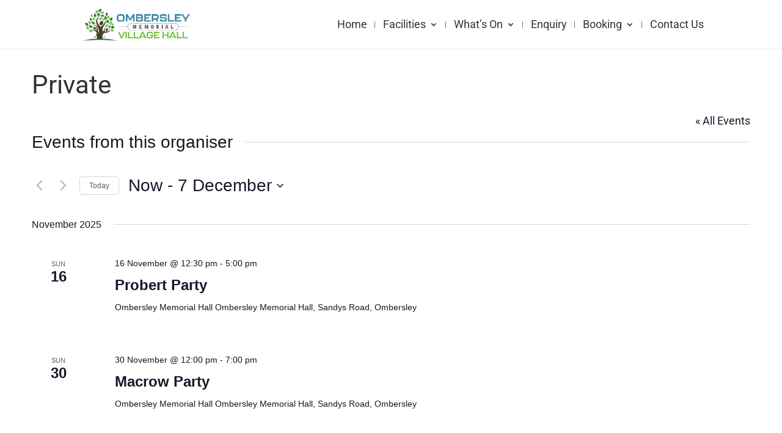

--- FILE ---
content_type: text/javascript
request_url: https://www.ombersleymemorialhall.co.uk/wp-content/uploads/wtfdivi/wp_footer.js?ver=1621097639
body_size: 274
content:
(function(){var addclass=jQuery.fn.addClass;jQuery.fn.addClass=function(){var result=addclass.apply(this,arguments);jQuery('#main-header').removeClass('et-fixed-header');return result;}})();jQuery(function($){$('#main-header').removeClass('et-fixed-header');});jQuery('#footer-info').html(" \u00a9 Ombersley Memorial Hall <span class=\"divibooster_year\"><\/span><script>jQuery(function($){$(\".divibooster_year\").text(new Date().getFullYear());});<\/script> ");jQuery(function($){});